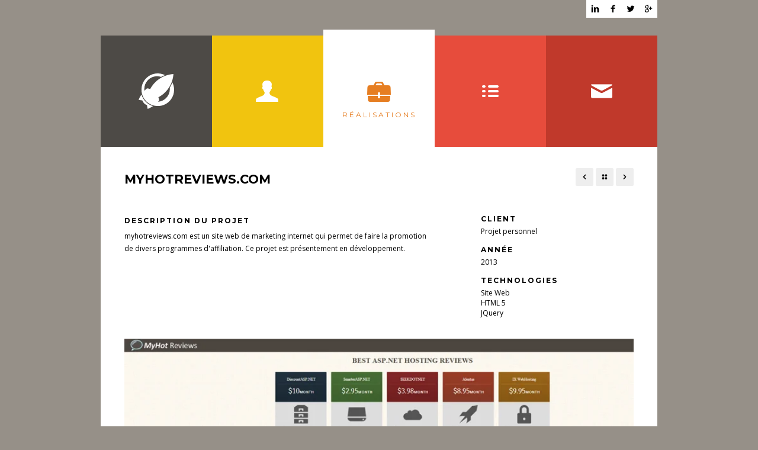

--- FILE ---
content_type: text/html
request_url: https://sidtechnologies.com/myhotreviews.html
body_size: 1694
content:
<!doctype html>
<html lang="en">
<head>
    <meta charset="UTF-8">
    <meta name="viewport" content="width=device-width, initial-scale=1.0">
    <title>Eric Dugal | Programmeur-Analyste</title>
    <link rel="shortcut icon" href="favicon.ico">

    <!-- Add your CSS files here -->
    <link rel="stylesheet" href="css/normalize.min.css">
    <link rel="stylesheet" href="css/style.css">
    <link rel="stylesheet" href="css/nivo/default.css">
    <link rel="stylesheet" href="css/themes/red.css">

    <!-- Add your Fonts here -->
    <link href='http://fonts.googleapis.com/css?family=Montserrat:400,700' rel='stylesheet' type='text/css'>
    <link href='http://fonts.googleapis.com/css?family=Open+Sans:400,700' rel='stylesheet' type='text/css'>

</head>
<body>

    <div class="container">

        <div class="logo"><img src="img/logo.svg" alt="Logo"></div>

        <div class="social">
            <a href="http://www.linkedin.com/profile/view?id=11933231" class="icon-linkedin" title="LinkedIn"></a>
            <a href="https://www.facebook.com/eric.dugal" class="icon-facebook" title="Facebook"></a>
            <a href="https://twitter.com/ericdugal" class="icon-twitter" title="Twitter"></a>
            <a href="https://plus.google.com/107214028491170649191/posts" class="icon-googleplus" title="Googleplus"></a>
        </div>
        <!-- Social Icons End -->

        <header>
            <nav id="nav">
                <ul class="nav">
                    <li><img src="img/logo.svg" alt="My Logo"></li>
                    <li><a href="index.html" class="icon-user"><span>Profil</span></a></li>
                    <li class="active"><a href="work.html" class="icon-briefcase"><span>Réalisations</span></a></li>
                    <li><a href="resume.html" class="icon-list"><span>Curriculum Vitae</span></a></li>
                    <li><a href="contact.html" class="icon-mail"><span>Contact</span></a></li>
                </ul>
            </nav>
        </header>
        <!-- Header End -->

        <section class="content">
            <article class="s-project">
                <h2>myhotreviews.com</h2>
                <div class="project-nav">
                    <a href="dugaltriathlon.html" class="icon-arrow-left-5" title="Projet précédent"></a>
                    <a href="work.html" class="icon-layout" title="Tous les projets"></a>
                    <a href="ochplanner.html" class="icon-arrow-right-5" title="Projet suivant"></a>
                </div>

                <div class="details">

                    <div>
                        <h4>Description du projet</h4>
                        <p>myhotreviews.com est un site web de marketing internet qui permet de faire la promotion de divers programmes d'affiliation. Ce projet est présentement en développement.</p>
                    </div>

                    <ul>
                        <li>
                            <h4>Client</h4>
                            <p>Projet personnel</p>
                        </li>
                        <li>
                            <h4>Année</h4>
                            <p>2013</p>
                        </li>
                        <li>
                            <h4>Technologies</h4>
                            <p>Site Web</p>
                            <p>HTML 5</p>
                            <p>JQuery</p>
                        </li>
                    </ul>
                </div>

                <div class="slider-wrapper theme-default clearfix">
                    <div class="slider NivoSLider">
                        <img src="img/work/myhotreviews/myhotreviews-01.png" data-thumb="img/work/myhotreviews/myhotreviews-01.png" alt="" />
                    </div>
                </div>
                <!-- Slider End -->

            </article>

        </section>
        <!-- Content End -->

    </div>
    <!-- Container End -->
    <!-- Add your scripts here -->
    <script src="js/jquery-1.10.2.min.js"></script>
    <script src="js/plugins.js"></script>
    <script src="js/jquery.mixitup.js"></script>
    <script src="js/jquery.swipebox.js"></script>
    <script type="text/javascript" src="js/jquery.nivo.slider.js"></script>

    <script>
        var navigation = responsiveNav("#nav", {
            animate: true,        // Boolean: Use CSS3 transitions, true or false
            transition: 400,      // Integer: Speed of the transition, in milliseconds
            label: "",            // String: Label for the navigation toggle
            insert: "before",     // String: Insert the toggle before or after the navigation
            customToggle: "",     // Selector: Specify the ID of a custom toggle
            openPos: "relative",  // String: Position of the opened nav, relative or static
            jsClass: "js",        // String: 'JS enabled' class which is added to <html> el
            init: function () { },   // Function: Init callback
            open: function () { },   // Function: Open callback
            close: function () { }   // Function: Close callback
        });

        // Mixitup Filter Gallery
        $(function () {
            $('.work-grid').mixitup();
        });

        // Swipebox Gallery
        $(function ($) {
            $(".swipebox").swipebox();
        });

        // Nivo Slider
        $(window).load(function () {
            $('.slider').nivoSlider({
                effect: 'boxRandom',
                slices: 15,
                boxCols: 8,
                boxRows: 4,
                animSpeed: 500,
                pauseTime: 3000,
                controlNav: true
            });
        });
    </script>

    <script type="text/javascript">

        var _gaq = _gaq || [];
        _gaq.push(['_setAccount', 'UA-46726488-1']);
        _gaq.push(['_trackPageview']);

        (function () {
            var ga = document.createElement('script'); ga.type = 'text/javascript'; ga.async = true;
            ga.src = ('https:' == document.location.protocol ? 'https://ssl' : 'http://www') + '.google-analytics.com/ga.js';
            var s = document.getElementsByTagName('script')[0]; s.parentNode.insertBefore(ga, s);
        })();

    </script>
</body>
</html>

--- FILE ---
content_type: text/css
request_url: https://sidtechnologies.com/css/style.css
body_size: 4951
content:
/* ----------------------------------------

Theme Name: Milano | Interactive Responsive HTML5 Template
Theme URL: http://www.rocketthemes.net/milano
Description: Milano | Interactive Responsive HTML5 Template
Author: rocketthemes
Author URL: http://www.rocketthemes.net
Version: 1.0

/* ---------------------------------------- */

@import url("font.css");

/* ---------------------------------------- */
/* ----- Helper Classes ----- */
/* ---------------------------------------- */

*,
*:after,
*:before {
    -webkit-box-sizing: border-box;
    -moz-box-sizing: border-box;
    box-sizing: border-box;
    padding: 0;
    margin: 0;
}

.clearfix:before,
.clearfix:after {
    content: " ";
    display: table;
}

.clearfix:after {
    clear: both;
}

/* ---------------------------------------- */
/* ----- Main Style ----- */
/* ---------------------------------------- */

html {
    font-size: 0.625rem;
    height: 101%;
}

body {
    font-family: 'Open Sans', Calibri, sans-serif;
    background: #333;
    font-size: 14px;
    font-size: 1.4rem;
    font-weight: 400;
    padding-bottom: 60px;
}

a {
    text-decoration: none;
}

a:focus {
    outline: 0;
}

h1, h2, h3, h4, h5, h6 {
    font-family: 'Montserrat';
}

::selection {
    background: #2ecc71;
    color: white;   
}

::-moz-selection {
    background: #2ecc71;
    color: white;
}

ul {
    margin: 0;
    padding: 0;
    list-style: none;
}

.container {
    position: relative;
    width: 96%;
    max-width: 940px;
    margin: 0 auto;
    margin-top: 60px;
}

/* ---------------------------------------- */
/* ----- Navigation ----- */
/* ---------------------------------------- */

.logo {
    display: none;
}

.nav {
    font-size: 0;
    background: black;
}

.nav li {
    display: inline-block;
    vertical-align: top;
    width: 20%;
    text-align: center;
}

.nav li:first-child {
    font-size: 12px;
    font-weight: bold;
    text-transform: uppercase;
    letter-spacing: 2px;
    color: white;
}

.nav li:first-child img {
    padding-top: 64px;
}

.nav a {
    font-family: 'entypo';
    display: block;
    color: white;
    padding: 74px 0;
    font-size: 4rem;
    -webkit-transition: all 275ms cubic-bezier(.68,.17,.62,1.24);
       -moz-transition: all 275ms cubic-bezier(.68,.17,.62,1.24);
        -ms-transition: all 275ms cubic-bezier(.68,.17,.62,1.24);
         -o-transition: all 275ms cubic-bezier(.68,.17,.62,1.24);
            transition: all 275ms cubic-bezier(.68,.17,.62,1.24);
}

.nav span {
    font-family: 'Montserrat';
    font-size: 1.2rem;
    text-transform: uppercase;
    letter-spacing: 3px;
    padding-top: 20px;
    margin-bottom: -20px;
    display: none;
    line-height: 0;
}

.nav a:hover span, .active span {
    display: block;
}

.nav a:hover, .active a {
    background: white !important;
    color: #16a085 !important;
    padding-top: 84px;
    margin-top: -10px;
}

.active a:hover {
    cursor: default;
}

.js #nav {
    position: relative;
}

.js #nav.closed {
    max-height: none;
}

#nav-toggle {
    display: none;
}


/* ---------------------------------------- */
/* ----- Content ----- */
/* ---------------------------------------- */

.content {
    background: #fff;
    padding: 40px;
}

.content h2 {
    text-transform: uppercase;
    padding: 0;
    line-height: 1;
    margin: 40px 0;
}

.content h2:first-child {
    margin-top: 0;
}

/* ---------------------------------------- */
/* ----- Profile ----- */
/* ---------------------------------------- */

.profile {
    width: 100%;
    margin-bottom: 10px;
    display: inline-block;
}

.p-image {
    max-height: 376px;
    margin: -40px -40px 40px;
    overflow: hidden;
}

.p-image img {
    width: 100%;
}

.p-details h2{
    margin-bottom: 0;
}

.p-details h4 {
    margin: 5px 0 15px;
}

.p-details p {
    font-size: 1.4rem;
    line-height: 1.5;
}

.p-details p:last-of-type {
    margin-bottom: 40px;
}

.p-details a {
    padding: 14px 18px;
    background: black;
    color: white;
    border-radius: 4px;
    margin-right: 10px;
    -webkit-transition: all 275ms ease-in-out;
       -moz-transition: all 275ms ease-in-out;
        -ms-transition: all 275ms ease-in-out;
         -o-transition: all 275ms ease-in-out;
            transition: all 275ms ease-in-out;
}

/* ---------------------------------------- */
/* ----- 404 Error Page ----- */
/* ---------------------------------------- */

.error {
    font-family: 'Montserrat';
    text-align: center;
}

.error span {
    display: block;
    width: 100%;
    text-transform: uppercase;
}

.error span:nth-child(1), .error span:nth-child(3) {
    font-size: 18px;
    line-height: 36px;
}

.error span:nth-child(2) {
    font-size: 120px;
    font-weight: bold;
    line-height: 100px;
}

/* ---------------------------------------- */
/* ----- Resume ----- */
/* ---------------------------------------- */

.career {
    width: 65%;
    margin-right: 4%;
    display: inline-block;
    vertical-align: top;
}

.ro-timeline {
    position: relative;
}

/* ---- Time ----- */
.ro-timeline > li .ro-time {
    position: absolute;
    display: block;
    margin-top: 16px;
}

.ro-timeline > li .ro-time span {
    display: block;
    text-align: left;
    font-size: 1.2rem;
    font-weight: 700;
    line-height: 1.5;
    color: black;
}

/* ---- Line ----- */
.ro-timeline:before {
    content: '';
    position: absolute;
    top: 0;
    bottom: 0;
    width: 5px;
    background: #eee;
    left: 19%;
    margin-left: -8px;
}

/* ---- Icon ----- */
.ro-timeline > li .ro-icon {
    position: relative;
    width: 40px;
    height: 40px;
    font-family: 'entypo';
    font-size: 1.8rem;
    line-height: 40px;
    color: black;
    -webkit-font-smoothing: antialiased;
    speak: none;
    float: left;
    background: white;
    border-radius: 50%;
    box-shadow: 0 0 0 5px #eee;
    text-align: center;
    left: 19%;
    margin: 5px 0 0 -25px;
}

/* ---- Text ----- */
.ro-timeline > li .ro-label {
    margin: 0 0 18px 25%;
    background: #f6f6f6;
    color: black;
    padding: 15px 15px 5px;
    font-size: 1.2rem;
    line-height: 1.8;
    position: relative;
    border-radius: 4px;
}

.ro-timeline > li:nth-child(odd) .ro-label {
    background: #f2f2f2;
}

.ro-timeline > li .ro-label h3 {
    margin: 0;
    margin-top: -8px;
    padding: 0 0 5px 0;
    line-height: 24px;
    border-bottom: 1px solid rgba(0, 0, 0, 0.1);
}

.ro-timeline > li .ro-label span {
    float: right;
    font-weight: 400;
    font-size: 1.2rem;
    line-height: 27px;
    color: #777;
}

/* ---- Arrow ----- */
.ro-timeline > li .ro-label:after {
    right: 100%;
    border: solid transparent;
    content: " ";
    height: 0;
    width: 0;
    position: absolute;
    pointer-events: none;
    border-right-color: #f6f6f6;
    border-width: 10px;
    top: 14px;
}

.ro-timeline > li:nth-child(odd) .ro-label:after {
    border-right-color: #f2f2f2;
}


/* ---------------------------------------- */
/* ----- Skills ----- */
/* ---------------------------------------- */

.sidebar {
    width: 30%;
    display: inline-block;
    vertical-align: top;
}

.sidebar h3 {
    padding-bottom: 10px;
    border-bottom: 1px solid #2ecc71;
}

.sidebar h3 span {
    margin-right: 5px;
}

.sidebar ul {
    margin-bottom: 40px;
}

.skills li {
    width: 100%;
    background: #fafafa;
    border-radius: 4px;
    display: inline-block;
    margin-bottom: 5px;
    color: #fff;
    line-height: 30px;
    font-size: 1.2rem;
}

.skills li:last-child {
    margin-bottom: 0;
}

.skills span {
    padding-left: 3%;
    border-radius: 4px;
    display: block;
    background: #2ecc71;
    -webkit-transition: all 275ms cubic-bezier(.68,.17,.62,1.24);
       -moz-transition: all 275ms cubic-bezier(.68,.17,.62,1.24);
        -ms-transition: all 275ms cubic-bezier(.68,.17,.62,1.24);
         -o-transition: all 275ms cubic-bezier(.68,.17,.62,1.24);
            transition: all 275ms cubic-bezier(.68,.17,.62,1.24);
}

.skills li:nth-child(even) span {
    background: #27ae60;
}

.skills span:hover {
    background: #000 !important;
    cursor: not-allowed;
}

.ratings li {
    margin-bottom: 10px;
    height: 20px;
}

.ratings h5 {
    display: inline-block;
    vertical-align: top;
    width: 45%;
    height: 20px;
    line-height: 20px;
    padding: 0;
    margin: 0;
}

.rating {
    display: inline-block;
    vertical-align: top;
    font-size: 0;
    width: 50%;
    height: 20px;
}

.rating span {
    display: inline-block;
    width: 12px;
    height: 12px;
    border-radius: 12px;
    margin: 4px 4px 0 0;
    background: #f6f6f6;
}

.rt-spanbg {
    background: #2ecc71 !important;
}

/* ---------------------------------------- */
/* ----- Social Icons ----- */
/* ---------------------------------------- */

.social {
    position: absolute;
    right: 0;
    margin-top: -60px;
    font-size: 0;
}

.social a {
    display: inline-block;
    width: 30px;
    height: 30px;
    line-height: 30px;
    text-align: center;
    background: white;
    font-size: 1.4rem;
    color: black;
    -webkit-transition: all 275ms cubic-bezier(.68,.17,.62,1.24), height 275ms ease-in;
       -moz-transition: all 275ms cubic-bezier(.68,.17,.62,1.24), height 275ms ease-in;
        -ms-transition: all 275ms cubic-bezier(.68,.17,.62,1.24), height 275ms ease-in;
         -o-transition: all 275ms cubic-bezier(.68,.17,.62,1.24), height 275ms ease-in;
            transition: all 275ms cubic-bezier(.68,.17,.62,1.24), height 275ms ease-in;
}

.social a:hover {
    background: #2ecc71;
    color: white;
    height: 35px;
}

/* ---------------------------------------- */
/* ----- Work ----- */
/* ---------------------------------------- */

.work-grid {
    font-size: 0;
    margin: 0 -40px -40px;
}

.work-grid li {
    display: inline-block;
    width: 25%;
    height: 145px;
    overflow: hidden;
}

.work-grid figure, .work-grid img {
    max-width: 100%;
}

.work-grid a {
    display: block;
    height: 145px;
    overflow: hidden;
}

.client {
    line-height: 3.5rem; 
    vertical-align: middle; 
    color: #e74c3c; 
    font-size: 2.5rem;
}

.client-label {
    font-size: 1.8rem;
    padding-left: 5px;
    color: #191818;
    font-weight: bold;
    vertical-align:top;
    line-height:3rem;
}

.work-grid img, .work-grid div {
    -webkit-transition: all 275ms ease-in;
       -moz-transition: all 275ms ease-in;
        -ms-transition: all 275ms ease-in;
         -o-transition: all 275ms ease-in;
            transition: all 275ms ease-in;
}

.work-grid a:hover img, .work-grid div {
    -webkit-transform: scale(5);
       -moz-transform: scale(5);
        -ms-transform: scale(5);
         -o-transform: scale(5);
            transform: scale(5);
}

.work-grid a {
    position: relative;
    overflow: hidden;
}

.work-grid div {
    position: absolute;
    width: 100%;
    height: 100%;
    top: 0;
    left: 0;
    opacity: 0;
    text-align: center;
    overflow: hidden;
}

.work-grid a:hover div {
    background: rgba(0, 0, 0, 0.5);
    opacity: 1;
    -webkit-transform: scale(1);
       -moz-transform: scale(1);
        -ms-transform: scale(1);
         -o-transform: scale(1);
            transform: scale(1);
}

.work-grid div span {
    padding: 14px;
    border-radius: 50px;
    background: black;
    color: white;
    font-size: 2.1rem;
    line-height: 145px;
}

/* ----- Filter ----- */

.work-grid .mix{
    opacity: 0;
    display: none;
}

.fail {
    background: #f2f2f2;
    text-align: center;
    margin: 0 auto;
    margin: 0 -40px -40px;
    padding: 80px 0;
}

.fail:after {
    content: 'Custom fail message. Please try another category.';
    font-size: 1.4rem;
    color: #f22;
}

.gridfilter {
    width: 100%;
    padding-bottom: 20px; 
}

.gridfilter li {
    display: inline-block;
    padding: 8px 16px;
    background: #f2f2f2;
    margin-right: 4px;
    margin-bottom: 8px;
    cursor: pointer;
    border-radius: 2px;
    font-size: 1.3rem;
    font-weight: 300;
    -webkit-transition: all 275ms ease-in-out;
       -moz-transition: all 275ms ease-in-out;
        -ms-transition: all 275ms ease-in-out;
         -o-transition: all 275ms ease-in-out;
            transition: all 275ms ease-in-out;
}

.gridfilter li:hover {
    color: white !important;
    background: black;
}

.activefilter {
    background: #2ecc71 !important;
    color: white;
}

/* ----- Swipebox ----- */

.swipebox {
  overflow: hidden !important;
}

#swipebox-overlay img {
  border: none !important;
}

#swipebox-overlay {
  width: 100%;
  height: 100%;
  position: fixed;
  top: 0;
  left: 0;
  z-index: 99999 !important;
  overflow: hidden;
  -webkit-user-select: none;
  -moz-user-select: none;
  user-select: none;
}

#swipebox-slider {
  height: 100%;
  left: 0;
  top: 0;
  width: 100%;
  white-space: nowrap;
  position: absolute;
  display: none;
}

#swipebox-slider .slide {
  background: url("../img/work/loader.gif") no-repeat center center;
  height: 100%;
  width: 100%;
  line-height: 1px;
  text-align: center;
  display: inline-block;
}

#swipebox-slider .slide:before {
  content: "";
  display: inline-block;
  height: 50%;
  width: 1px;
  margin-right: -1px;
}

#swipebox-slider .slide img {
  display: inline-block;
  max-height: 100%;
  max-width: 100%;
  margin: 0;
  padding: 0;
  width: auto;
  height: auto;
  vertical-align: middle;
}

#swipebox-action, #swipebox-caption {
  position: absolute;
  left: 0;
  z-index: 999;
  height: 50px;
  width: 100%;
}

#swipebox-action {
  bottom: -50px;
}
#swipebox-action.visible-bars {
  bottom: 0;
}

#swipebox-action.force-visible-bars {
  bottom: 0 !important;
}

#swipebox-caption {
  top: -50px;
  text-align: center;
}
#swipebox-caption.visible-bars {
  top: 0;
}

#swipebox-caption.force-visible-bars {
  top: 0 !important;
}

#swipebox-action #swipebox-prev, 
#swipebox-action #swipebox-next,
#swipebox-action #swipebox-close {
  background-image: url("../img/work/icons.png");
  background-repeat: no-repeat;
  border: none !important;
  text-decoration: none !important;
  cursor: pointer;
  position: absolute;
  width: 50px;
  height: 50px;
  top: 0;
}

#swipebox-action #swipebox-close {
  background-position: 15px 12px;
  left: 40px;
}

#swipebox-action #swipebox-prev {
  background-position: -32px 13px;
  right: 100px;
}

#swipebox-action #swipebox-next {
  background-position: -78px 13px;
  right: 40px;
}

#swipebox-action #swipebox-prev.disabled,
#swipebox-action #swipebox-next.disabled {
  filter: progid:DXImageTransform.Microsoft.Alpha(Opacity=30);
  opacity: 0.3;
}

#swipebox-slider.rightSpring {
  -moz-animation: rightSpring 0.3s;
  -webkit-animation: rightSpring 0.3s;
}

#swipebox-slider.leftSpring {
  -moz-animation: leftSpring 0.3s;
  -webkit-animation: leftSpring 0.3s;
}

@-moz-keyframes rightSpring {
  0% {
    margin-left: 0px;
  }
  50% {
    margin-left: -30px;
  }
  100% {
    margin-left: 0px;
  }
}

@-moz-keyframes leftSpring {
  0% {
    margin-left: 0px;
  }
  50% {
    margin-left: 30px;
  }
  100% {
    margin-left: 0px;
  }
}

@-webkit-keyframes rightSpring {
  0% {
    margin-left: 0px;
  }
  50% {
    margin-left: -30px;
  }
  100% {
    margin-left: 0px;
  }
}

@-webkit-keyframes leftSpring {
  0% {
    margin-left: 0px;
  }
  50% {
    margin-left: 30px;
  }
  100% {
    margin-left: 0px;
  }
}

#swipebox-overlay {
  background: black;
}

#swipebox-action, #swipebox-caption {
  background-color: black;
  filter: progid:DXImageTransform.Microsoft.Alpha(Opacity=90);
  opacity: 0.9;
}

#swipebox-caption {
  color: white !important;
  font-size: 1.4rem;
  line-height: 43px;
}


/* ---------------------------------------- */
/* ----- Projects ----- */
/* ---------------------------------------- */

.projects {
    font-size: 0;
}

.projects li {
    display: inline-block;
    vertical-align: top;
    width: 30%;
    margin-right: 5%;
    margin-bottom: 25px;
}

.projects li:nth-child(3n) {
    margin-right: 0;
}

.projects figure, .projects img {
    max-width: 100%;
}

.projects a {
    display: block;
    height: 145px;
    overflow: hidden;
}

.projects img, .projects div {
    -webkit-transition: all 275ms ease-in;
       -moz-transition: all 275ms ease-in;
        -ms-transition: all 275ms ease-in;
         -o-transition: all 275ms ease-in;
            transition: all 275ms ease-in;
}

.projects a:hover img, .projects div {
    -webkit-transform: scale(5);
       -moz-transform: scale(5);
        -ms-transform: scale(5);
         -o-transform: scale(5);
            transform: scale(5);
}

.projects a {
    position: relative;
    overflow: hidden;
}

.projects div {
    position: absolute;
    width: 100%;
    height: 100%;
    top: 0;
    left: 0;
    opacity: 0;
    text-align: center;
    overflow: hidden;
}

.projects a:hover div {
    background: rgba(0, 0, 0, 0.5);
    opacity: 1;
    -webkit-transform: scale(1);
       -moz-transform: scale(1);
        -ms-transform: scale(1);
         -o-transform: scale(1);
            transform: scale(1);
}

.projects div span {
    padding: 14px;
    border-radius: 50px;
    background: black;
    color: white;
    font-size: 2.1rem;
    line-height: 145px;
}

.projects figcaption h4 {
    font-size: 2rem;
    padding: 15px 0 0 0;
    margin: 0 0 5px 0;
    line-height: 1.5;
}

.projects figcaption p {
    font-size: 1.2rem;
}


/* ---------------------------------------- */
/* ----- Single Project ----- */
/* ---------------------------------------- */

.s-project h2 {
    display: inline-block;
    vertical-align: top;
    line-height: 1.4;
}

.project-nav {
    float: right;
    margin-top: -4px;
}

.project-nav span {
    margin-right: 10px;
}

.project-nav a {
    -webkit-box-sizing: border-box;
       -moz-box-sizing: border-box;
            box-sizing: border-box;
    font-size: 1.4rem;
    padding: 8px;
    text-align: center;
    line-height: 30px;
    background: #eee;
    color: black;
    border-radius: 2px;
    -webkit-transition: all 275ms ease-in-out;
       -moz-transition: all 275ms ease-in-out;
        -ms-transition: all 275ms ease-in-out;
         -o-transition: all 275ms ease-in-out;
            transition: all 275ms ease-in-out;
}

.project-nav a:hover {
    background: black;
    color: white;
}

.details {
    margin-bottom: 25px;
    font-size: 0;
}

.details div {
    display: inline-block;
    vertical-align: top;
    width: 60%;
    margin-right: 10%;
    font-size: 1.2rem;
    line-height: 1.8;}

.details ul {
    display: inline-block;
    vertical-align: top;
    width: 30%;
}

.details li {
    display: inline-block;
    vertical-align: top;
    width: 100%;
    margin-bottom: 10px;
    font-size: 1.2rem;
}

.details li:last-child {
    margin-right: 0;
}

.details h4 {
    margin: 5px 0;
    padding: 0;
    text-transform: uppercase;
    letter-spacing: 2px;
}

.details p {
    margin: 0;
    padding: 0;
}

/* ---------------------------------------- */
/* ----- Nivo Slider ----- */
/* ---------------------------------------- */

.nivoSlider {
    position: relative;
    width: 100%;
    height: auto;
    overflow: hidden;
}

.nivoSlider img {
    position: absolute;
    top: 0px;
    left: 0px;
    max-width: none;
}

.nivo-main-image {
    display: block !important;
    position: relative !important; 
    width: 100% !important;
}


/* If an image is wrapped in a link */
.nivoSlider a.nivo-imageLink {
    position: absolute;
    top: 0px;
    left: 0px;
    width: 100%;
    height: 100%;
    border: 0;
    padding: 0;
    margin: 0;
    z-index: 6;
    display: none;
    background: white; 
    filter: alpha(opacity=0); 
    opacity: 0;
}

/* The slices and boxes in the Slider */
.nivo-slice {
    display: block;
    position: absolute;
    z-index: 5;
    height: 100%;
    top: 0;
}

.nivo-box {
    display: block;
    position: absolute;
    z-index: 5;
    overflow: hidden;
}

.nivo-box img { display: block; }


/* Caption styles */
.nivo-caption {
    position: absolute;
    left: 0;
    bottom: 0;
    background: #000;
    color: #fff;
    width: 100%;
    z-index: 8;
    padding: 18px 12px;
    opacity: 0.8;
    overflow: hidden;
    display: none;
    -moz-opacity:  0.8;
    filter: alpha(opacity=8);
    -webkit-box-sizing:  border-box;
    -moz-box-sizing:  border-box;
    box-sizing:  border-box;
}

.nivo-caption p {
    padding: 5px;
    margin: 0;
}

.nivo-caption a {
    display: inline !important;
}

.nivo-html-caption {
    display: none;
}

/* Direction nav styles (e.g. Next & Prev) */
.nivo-directionNav a {
    position: absolute;
    top: 45%;
    z-index: 9;
    cursor: pointer;
}

.nivo-prevNav {
    left: 0;
}

.nivo-nextNav {
    right: 0;
}

.nivo-controlNav a {
    cursor: pointer;
}

.nivo-controlNav a.active {
    font-weight: bold;
}

/* ---------------------------------------- */
/* ----- Gallery ----- */
/* ---------------------------------------- */

.ro-gallery {
    font-size: 0;
}

.ro-gallery li {
    display: inline-block;
    vertical-align: top;
    width: 24%;
    margin: 0 1% 1% 0;
}

.ro-gallery li:last-child {
    margin-right: 0;
}

.ro-gallery img {
    width: 100%;
    -webkit-transition: all 275ms ease-in-out;
       -moz-transition: all 275ms ease-in-out;
        -ms-transition: all 275ms ease-in-out;
         -o-transition: all 275ms ease-in-out;
            transition: all 275ms ease-in-out;
}

.ro-gallery img:hover {
    opacity: 0.6;
}


/* ---------------------------------------- */
/* ----- Contact ----- */
/* ---------------------------------------- */

.contact {
    width: 60%;
    margin-right: 9%;
    display: inline-block;
    vertical-align: top;
}

#map {
    margin: -40px -40px 40px;
    height: 376px;
    background: #eee;
}

.contact input:focus, .contact textarea:focus {
    outline: none;
}

.contact label {
    display: inline-block;
    margin-bottom: 5px;
}

.contact form input[type="text"], 
.contact form input[type="email"], 
.contact form textarea {
    -webkit-box-sizing: border-box;
       -moz-box-sizing: border-box;
            box-sizing: border-box;
    width: 100%;
    height: 40px;
    padding: 5px 10px;
    font-size: 14px;
    color: #999;
    letter-spacing: 1px;
    background-color: #fff;
    border: 2px solid #eee;
    box-shadow: none;
    margin-bottom: 25px;
    transition: all 0.3s;
    -moz-transition: all 0.3s;
    -webkit-transition: all 0.3s;
    -o-transition: all 0.3s;
}

.contact form input[type="text"]:focus, 
.contact form input[type="email"]:focus, 
.contact form textarea:focus { 
    border: 2px solid #2ecc71;
    color: #999;
}

.contact form input[type="text"]:required:valid, 
.contact form input[type="email"]:required:valid, 
.contact form textarea:required:valid { 
    border: 2px solid #2ecc71;
    color: #2ecc71;
    background: url('../img/valid-icon.svg') no-repeat;
    background-position: 98%;
} 

.contact form input[type="text"]:required:invalid, 
.contact form input[type="email"]:required:invalid, 
.contact form textarea:required:invalid {
    background: url('../img/invalid-icon.svg') no-repeat;
    background-position: 98%;
}

.contact form textarea:required:valid, 
.contact form textarea:required:invalid { 
    background-position: 98% 8px;
} 

.contact form textarea {
    font-family: 'Open Sans';
    font-weight: normal;
    resize: vertical;
    height: 100px;
} 

.contact form label {
    color: black;
    font-size: 14px;
    font-weight: normal;
    letter-spacing: 1px;
} 

.budgetrange {
    margin-bottom: 25px;
}

.contact form input[type="radio"] {
    display: none !important;
}

.contact form .radio {
    -webkit-box-sizing: border-box;
       -moz-box-sizing: border-box;
            box-sizing: border-box;
    font-size: 11px;
    height: 36px;
    line-height: 20px;
    background: #eee;
    padding: 8px 12px;
    margin: 10px 10px 0 0;
    border-radius: 2px;
    cursor: pointer;
    -webkit-transition: all .4s ease-in-out;
           -moz-transition: all .4s ease-in-out;
            -ms-transition: all .4s ease-in-out;
             -o-transition: all .4s ease-in-out;
                transition: all .4s ease-in-out;
}

.contact form .radio:hover {
    background: #000;
    color: white;
}

.contact form input[type="radio"]:checked + label {
    background: #2ecc71;
    color: white;
}

input::-webkit-input-placeholder, textarea::-webkit-input-placeholder { 
    color: #909090;
} 

input:-moz-placeholder, textarea:-moz-placeholder { 
    color: #909090;
} 

input::-moz-placeholder, textarea::-moz-placeholder { 
    color: #909090;
} 

input:-ms-input-placeholder, textarea:-ms-input-placeholder { 
    color: #909090;
} 

.contact form .required { 
    color: #2ecc71;
    margin-left: 4px;
}

.contact form input[type="submit"] {
    width: 90px;
    background-color: black;
    height: 40px;
    text-transform: uppercase;
    letter-spacing: 2px;
    font-size: 12px;
    color: #fff;
    border: none;
    border-radius: 4px;
    box-shadow: none;
    transition: all 0.4s ease-in-out;
    -moz-transition: all 0.4s ease-in-out;
    -webkit-transition: all 0.4s ease-in-out;
    -o-transition: all 0.4s ease-in-out;
} 

.contact form input[type="submit"]:hover { 
    cursor: pointer;
}

.contactform {
    margin-bottom: 40px;
}

.sidebar .c-data p {
    font-size: 1.6rem;
    line-height: 1.8;
}

.c-email {
    padding: 8px 14px;
    font-size: 1rem;
    border-radius: 4px;
    background: black;
    color: white;
    -webkit-transition: all 275ms ease-in-out;
       -moz-transition: all 275ms ease-in-out;
        -ms-transition: all 275ms ease-in-out;
         -o-transition: all 275ms ease-in-out;
            transition: all 275ms ease-in-out;
}

.c-email:hover {
    background: #777;
}

.success-msg {
    -webkit-box-sizing: border-box;
       -moz-box-sizing: border-box;
            box-sizing: border-box;
    width: 100%;
    text-align: center;
    padding: 20px;
    color: white;
    font-size: 1.6rem;
    line-height: 1.5;
    background: #2ecc71;
    border-radius: 4px;
    margin-top:10px;
}

.success-msg span {
    display: inline-block;
    width: 100%;
    color: white;
    font-size: 3rem;
    margin-bottom: 12px;
}

/* ---------------------------------------- */
/* ----- Media Queries ----- */
/* ---------------------------------------- */

@media screen and (max-width: 1023px) {

    * {
        -webkit-transform: none !important;
           -moz-transform: none !important;
            -ms-transform: none !important;
             -o-transform: none !important;
                transform: none !important;
    }

    .settings, .badge {
        display: none;
    }

    .career, .contact, .s-project, .contact .radio, .sidebar {
        width: 100%;
        margin-right: 0;
    }

    .ratings h5 {
        width: 30%;
    }

    .rating {
        width: 65%;
    }

    .ro-timeline > li .ro-time span {
        font-size: 1.6rem;
    }

}

@media screen and (max-width: 767px) {

    .logo {
        display: block;
        position: absolute;
        top: -70px;
        left: 0;
        width: 100%;
        text-align: center;
        z-index: -1;
    }

    .container {
        margin-top: 120px;
    }

    .social {
        margin-top: -120px;
    }

    .nav li {
        width: 100%;
        height: 40px;
    }

    .nav li:first-child {
        height: auto;
        padding: 30px 0;
        font-size: 2.4rem;
        display: none;
    }

    .nav li:first-child img {
        padding: 0;
    }

    .nav a {
        font-size: 0;
        padding: 0;
        margin: 0;
        background: #16a085 !important;
    }

    .nav span {
        line-height: 40px;
        padding-top: 0;
        margin-bottom: 0;
        display: block;
    }

    .nav a:hover span, .active span {
        display: block;
    }

    .nav a:hover, .active a {
        padding: 0;
        margin: 0;
        background: white !important;
        color: black !important;
    }

    .active a:hover {
        cursor: default;
    }

    .js #nav {
        clip: rect(0 0 0 0);
        max-height: 0;
        position: absolute;
        display: block;
        overflow: hidden;
    }

    #nav.opened {
        max-height: 9999px;
    }

    #nav-toggle {
        -webkit-touch-callout: none;
        -webkit-user-select: none;
        -moz-user-select: none;
        -ms-user-select: none;
        user-select: none;
        display: block;
        width: 44px;
        height: 40px;
        text-indent: -9999px;
        overflow: hidden;
        background: black url("../img/hamburger.gif") no-repeat 50% 50%;
    }

    #nav,
    #nav * {
        -moz-box-sizing: border-box;
        -webkit-box-sizing: border-box;
        box-sizing: border-box;
    }

    #nav.opened, #nav.closed {
        width: 100%;
        display: inline-block;
    }

    .projects li {
        width: 47.5%;
    }

    .projects li:nth-child(3n) {
        margin-right: 5%;
    }

    .projects li:nth-child(2n) {
        margin-right: 0;
    }

    .work-grid li {
        width: 50%;
    }

    .ratings h5 {
        width: 40%;
    }

    .rating {
        width: 55%;
    }

    .s-project h2, .project-nav {
        display: inline-block;
        vertical-align: top;
        width: 100%;
        margin-bottom: 15px;
    }

    .ro-timeline:before {
        display: none;
    }

    .ro-timeline > li .ro-time {
        width: 100%;
        position: relative;
        padding-bottom: 15px;
    }

    .ro-timeline > li .ro-time span {
        font-size: 2rem;
        font-weight: 400;
        text-align: left;
    }

    .ro-timeline > li .ro-label {
        margin: 0 0 40px 0;
    }

    .ro-timeline > li .ro-label h3, .ro-timeline > li .ro-label span {
        display: inline-block;
        width: 100%;
        vertical-align: top;
    }

    .ro-timeline > li .ro-label:after {
        right: auto;
        left: 20px;
        border-right-color: transparent;
        border-bottom-color: #f6f6f6;
        top: -20px;
    }

    .ro-timeline > li:nth-child(odd) .ro-label:after {
        border-right-color: transparent;
        border-bottom-color: #f2f2f2;
    }

    .ro-timeline > li .ro-icon {
        position: relative;
        float: right;
        left: auto;
        margin: -55px 5px 0 0;
    }

}

@media screen and (max-width: 479px) {

    .projects li {
        width: 100%;
        margin-right: 0;
    }

    .work-grid li {
        width: 100%;
    }

}

@media screen and (-webkit-min-device-pixel-ratio: 1.3), screen and (min--moz-device-pixel-ratio: 1.3), screen and (-o-min-device-pixel-ratio: 2 / 1), screen and (min-device-pixel-ratio: 1.3), screen and (min-resolution: 192dpi), screen and (min-resolution: 2dppx) {
    #nav-toggle {
    background-image: url("../img/hamburger-retina.gif");
    -webkit-background-size: 100px 100px;
    -moz-background-size: 100px 100px;
    -o-background-size: 100px 100px;
    background-size: 100px 100px;
    }
}


--- FILE ---
content_type: text/css
request_url: https://sidtechnologies.com/css/nivo/default.css
body_size: 485
content:
/*
Skin Name: Nivo Slider Default Theme
Skin URI: http://nivo.dev7studios.com
Description: The default skin for the Nivo Slider.
Version: 1.3
Author: Gilbert Pellegrom
Author URI: http://dev7studios.com
Supports Thumbs: true
*/

.theme-default .nivoSlider {
	position: relative;
	background: #fff url('loading.gif') no-repeat 50% 50%;
    margin-bottom: 10px;
    box-shadow: none;
}

.theme-default .nivoSlider img {
	position: absolute;
	top: 0px;
	left: 0px;
	display: none;
}

.theme-default .nivoSlider a {
	border: 0;
	display: block;
}


.theme-default .nivo-controlNav {
	text-align: center;
	padding: 8px 0;
}

.theme-default .nivo-controlNav a {
    -webkit-box-sizing:  border-box;
    -moz-box-sizing:  border-box;
    box-sizing:  border-box;
    display: inline-block;
	width: 16px;
	height: 16px;
	background: black;
	border-radius: 22px;
	border: 2px solid black;
	box-shadow: inset 0 0 0 4px white;
	text-indent: -9999px;
	margin: 0 3px;
	-webkit-transition: all 400ms ease-in-out;
	   -moz-transition: all 400ms ease-in-out;
	    -ms-transition: all 400ms ease-in-out;
	     -o-transition: all 400ms ease-in-out;
	        transition: all 400ms ease-in-out;
}

.theme-default .nivo-controlNav a.active {
	background: black;
	box-shadow: inset 0 0 0 2px white, 0 0 0 2px black;
}

.theme-default .nivo-directionNav a {
	display: block;
	width: 30px;
	height: 30px;
	background: url('arrows.png') no-repeat;
	text-indent: -9999px;
	border: 0;
	opacity: 0;
	-webkit-transition: all 200ms ease-in-out;
    -moz-transition: all 200ms ease-in-out;
    -o-transition: all 200ms ease-in-out;
    transition: all 200ms ease-in-out;
}

.theme-default:hover .nivo-directionNav a { opacity: 0.8; }

.theme-default a.nivo-nextNav {
	background-position: -30px 0;
	right: 15px;
}

.theme-default a.nivo-prevNav {
	left: 15px;
}

.theme-default .nivo-caption a {
    color: #fff;
    border-bottom: 1px dotted #fff;
}

.theme-default .nivo-caption a:hover {
    color: #fff;
}


.theme-default .nivo-controlNav.nivo-thumbs-enabled {
	width: 100%;
}

.theme-default .nivo-controlNav.nivo-thumbs-enabled a {
	width: auto;
	height: auto;
	background: none;
	margin-bottom: 5px;
}

.theme-default .nivo-controlNav.nivo-thumbs-enabled img {
	display: block;
	width: 120px;
	height: auto;
}

--- FILE ---
content_type: text/css
request_url: https://sidtechnologies.com/css/themes/red.css
body_size: 627
content:
/* ---------------------------------------- */
/* ----- Red Style----- */
/* ---------------------------------------- */

body {
    background: #969088;
}

::selection {
    background: #e74c3c;
    color: white;   
}

::-moz-selection {
    background: #e74c3c;
    color: white;
}

/* ---------------------------------------- */
/* ----- Navigation ----- */
/* ---------------------------------------- */

.nav {
    background: #4d4a46;
}

.nav a {
    color: white !important;
}

.nav li:nth-child(2) a {
    background: #f1c40f;
}

.nav li:nth-child(2) a:hover, .nav li:nth-child(2).active a {
    color: #f1c40f !important;
}

.nav li:nth-child(3) a {
    background: #e67e22;
}

.nav li:nth-child(3) a:hover, .nav li:nth-child(3).active a {
    color: #e67e22 !important;
}

.nav li:nth-child(4) a {
    background: #e74c3c;
}

.nav li:nth-child(4) a:hover, .nav li:nth-child(4).active a {
    color: #e74c3c !important;
}

.nav li:nth-child(5) a {
    background: #c0392b;
}

.nav li:nth-child(5) a:hover, .nav li:nth-child(5).active a {
    color: #c0392b !important;
}

/* ---------------------------------------- */
/* ----- Resume ----- */
/* ---------------------------------------- */

/* ----- Icon Color ----- */
.ro-timeline > li .ro-icon {
    color: #e74c3c;
}

/* ---------------------------------------- */
/* ----- Skills ----- */
/* ---------------------------------------- */

.sidebar h3 {
    padding-bottom: 10px;
    border-bottom: 1px solid #e74c3c;
}

.skills span {
    background: #e74c3c;
}

.skills li:nth-child(even) span {
    background: #c0392b;
}

.skills span:hover {
    background: #4d4a46 !important;
}

.rt-spanbg {
    background: #e74c3c !important;
}

/* ---------------------------------------- */
/* ----- Profile ----- */
/* ---------------------------------------- */

.p-details a:hover {
    background: #e74c3c;
    color: white;
}

/* ---------------------------------------- */
/* ----- Social Icons ----- */
/* ---------------------------------------- */

.social a:hover {
    background: #e74c3c;
    color: white;
    height: 35px;
}

/* ---------------------------------------- */
/* ----- Work ----- */
/* ---------------------------------------- */

/* ----- Filter ----- */

.gridfilter li:hover {
    color: white !important;
    background: #4d4a46;
}

.activefilter {
    background: #e74c3c !important;
    color: white;
}

/* ---------------------------------------- */
/* ----- Single Project ----- */
/* ---------------------------------------- */

.project-nav a:hover {
    background: #4d4a46;
    color: white;
}


/* ---------------------------------------- */
/* ----- Nivo Slider ----- */
/* ---------------------------------------- */

/* ----- Control Navigation ----- */

.theme-default .nivo-controlNav a {
  background: #4d4a46;
  border: 2px solid #4d4a46;
  box-shadow: inset 0 0 0 4px white;
}

.theme-default .nivo-controlNav a:hover {
  background: #e74c3c;
  border: 2px solid #e74c3c;
  box-shadow: inset 0 0 0 3px white;
}

.theme-default .nivo-controlNav a.active {
  background: #e74c3c;
  border: 2px solid #e74c3c;
  box-shadow: inset 0 0 0 2px white;
}


/* ---------------------------------------- */
/* ----- Contact ----- */
/* ---------------------------------------- */

.contact form input[type="text"]:focus, 
.contact form input[type="email"]:focus, 
.contact form textarea:focus { 
    border: 2px solid #969088;
    color: #999;
}

.contact form input[type="text"]:required:valid, 
.contact form input[type="email"]:required:valid, 
.contact form textarea:required:valid { 
    border: 2px solid #969088;
    color: #969088;
} 

.contact form .radio:hover {
    background: #4d4a46;
    color: white;
}

.contact form input[type="radio"]:checked + label {
    background: #969088;
}

.contact form .required { 
    color: #969088;
}

.contact form input[type="submit"]:hover { 
    color: #fff;
    background: #e74c3c;
    cursor: pointer;
}

/* ---------------------------------------- */
/* ----- Media Queries ----- */
/* ---------------------------------------- */

@media screen and (max-width: 767px) {

    .nav a {
        background: #e74c3c !important;
    }

    .nav li:nth-child(2) a:hover, .nav li:nth-child(2).active a,
    .nav li:nth-child(3) a:hover, .nav li:nth-child(3).active a,
    .nav li:nth-child(4) a:hover, .nav li:nth-child(4).active a,
    .nav li:nth-child(5) a:hover, .nav li:nth-child(5).active a {
        color: #e74c3c !important;
        background: white !important;
    }

    #nav-toggle {
        background: #e74c3c url("../../img/hamburger.gif") no-repeat 50% 50%;
    }
}

--- FILE ---
content_type: text/css
request_url: https://sidtechnologies.com/css/font.css
body_size: 2987
content:
@font-face {
	font-family: 'entypo';
	src:url('../fonts/entypo.eot');
	src:url('../fonts/entypo.eot?#iefix') format('embedded-opentype'),
		url('../fonts/entypo.woff') format('woff'),
		url('../fonts/entypo.ttf') format('truetype'),
		url('../fonts/entypo.svg#entypo') format('svg');
	font-weight: normal;
	font-style: normal;
}

/* Use the following CSS code if you want to use data attributes for inserting your icons */
[data-icon]:before {
	font-family: 'entypo';
	content: attr(data-icon);
	speak: none;
	font-weight: normal;
	font-variant: normal;
	text-transform: none;
	line-height: 1;
	-webkit-font-smoothing: antialiased;
}

/* Use the following CSS code if you want to have a class per icon */
/*
Instead of a list of all class selectors,
you can use the generic selector below, but it's slower:
[class*="icon-"] {
*/
.icon-phone, .icon-mobile, .icon-mouse, .icon-directions, .icon-mail, .icon-paperplane, .icon-pencil, .icon-feather, .icon-paperclip, .icon-drawer, .icon-reply, .icon-reply-all, .icon-forward, .icon-user, .icon-users, .icon-user-add, .icon-vcard, .icon-export, .icon-location, .icon-map, .icon-compass, .icon-location-2, .icon-target, .icon-share, .icon-sharable, .icon-heart, .icon-heart-2, .icon-star, .icon-star-2, .icon-thumbs-up, .icon-thumbs-down, .icon-chat, .icon-comment, .icon-quote, .icon-house, .icon-popup, .icon-search, .icon-flashlight, .icon-printer, .icon-bell, .icon-link, .icon-flag, .icon-cog, .icon-tools, .icon-trophy, .icon-tag, .icon-camera, .icon-megaphone, .icon-moon, .icon-palette, .icon-leaf, .icon-music, .icon-music-2, .icon-new, .icon-graduation, .icon-book, .icon-newspaper, .icon-bag, .icon-airplane, .icon-lifebuoy, .icon-eye, .icon-clock, .icon-microphone, .icon-calendar, .icon-bolt, .icon-thunder, .icon-droplet, .icon-cd, .icon-briefcase, .icon-air, .icon-hourglass, .icon-gauge, .icon-language, .icon-network, .icon-key, .icon-battery, .icon-bucket, .icon-magnet, .icon-drive, .icon-cup, .icon-rocket, .icon-brush, .icon-suitcase, .icon-cone, .icon-earth, .icon-keyboard, .icon-browser, .icon-publish, .icon-progress-3, .icon-progress-2, .icon-brogress-1, .icon-progress-0, .icon-sun, .icon-sun-2, .icon-adjust, .icon-code, .icon-screen, .icon-infinity, .icon-light-bulb, .icon-credit-card, .icon-database, .icon-voicemail, .icon-clipboard, .icon-cart, .icon-box, .icon-ticket, .icon-rss, .icon-signal, .icon-thermometer, .icon-droplets, .icon-untitled, .icon-statistics, .icon-pie, .icon-bars, .icon-graph, .icon-lock, .icon-lock-open, .icon-logout, .icon-login, .icon-checkmark, .icon-cross, .icon-minus, .icon-plus, .icon-cross-2, .icon-minus-2, .icon-plus-2, .icon-cross-3, .icon-minus-3, .icon-plus-3, .icon-erase, .icon-blocked, .icon-info, .icon-info-2, .icon-question, .icon-help, .icon-warning, .icon-cycle, .icon-cw, .icon-ccw, .icon-shuffle, .icon-arrow, .icon-arrow-2, .icon-retweet, .icon-loop, .icon-history, .icon-back, .icon-switch, .icon-list, .icon-add-to-list, .icon-layout, .icon-list-2, .icon-text, .icon-text-2, .icon-document, .icon-docs, .icon-landscape, .icon-pictures, .icon-video, .icon-music-3, .icon-folder, .icon-archive, .icon-trash, .icon-upload, .icon-download, .icon-disk, .icon-install, .icon-cloud, .icon-upload-2, .icon-bookmark, .icon-bookmarks, .icon-book-2, .icon-play, .icon-pause, .icon-record, .icon-stop, .icon-next, .icon-previous, .icon-first, .icon-last, .icon-resize-enlarge, .icon-resize-shrink, .icon-volume, .icon-sound, .icon-mute, .icon-flow-cascade, .icon-flow-branch, .icon-flow-tree, .icon-flow-line, .icon-flow-parallel, .icon-arrow-left, .icon-arrow-down, .icon-arrow-up--upload, .icon-arrow-right, .icon-arrow-left-2, .icon-arrow-down-2, .icon-arrow-up, .icon-arrow-right-2, .icon-arrow-left-3, .icon-arrow-down-3, .icon-arrow-up-2, .icon-arrow-right-3, .icon-arrow-left-4, .icon-arrow-down-4, .icon-arrow-up-3, .icon-arrow-right-4, .icon-arrow-left-5, .icon-arrow-down-5, .icon-arrow-up-4, .icon-arrow-right-5, .icon-arrow-left-6, .icon-arrow-down-6, .icon-arrow-up-5, .icon-arrow-right-6, .icon-arrow-left-7, .icon-arrow-down-7, .icon-arrow-up-6, .icon-untitled-2, .icon-arrow-left-8, .icon-arrow-down-8, .icon-arrow-up-7, .icon-arrow-right-7, .icon-menu, .icon-ellipsis, .icon-dots, .icon-dot, .icon-cc, .icon-cc-by, .icon-cc-nc, .icon-cc-nc-eu, .icon-cc-nc-jp, .icon-cc-sa, .icon-cc-nd, .icon-cc-pd, .icon-cc-zero, .icon-cc-share, .icon-cc-share-2, .icon-daniel-bruce, .icon-daniel-bruce-2, .icon-github, .icon-github-2, .icon-flickr, .icon-flickr-2, .icon-vimeo, .icon-vimeo-2, .icon-twitter, .icon-twitter-2, .icon-facebook, .icon-facebook-2, .icon-facebook-3, .icon-googleplus, .icon-googleplus-2, .icon-pinterest, .icon-pinterest-2, .icon-tumblr, .icon-tumblr-2, .icon-linkedin, .icon-linkedin-2, .icon-dribbble, .icon-dribbble-2, .icon-stumbleupon, .icon-stumbleupon-2, .icon-lastfm, .icon-lastfm-2, .icon-rdio, .icon-rdio-2, .icon-spotify, .icon-spotify-2, .icon-qq, .icon-instagram, .icon-dropbox, .icon-evernote, .icon-flattr, .icon-skype, .icon-skype-2, .icon-renren, .icon-sina-weibo, .icon-paypal, .icon-picasa, .icon-soundcloud, .icon-mixi, .icon-behance, .icon-circles, .icon-vk, .icon-smashing {
	font-family: 'entypo';
	speak: none;
	font-style: normal;
	font-weight: normal;
	font-variant: normal;
	text-transform: none;
	line-height: 1;
	-webkit-font-smoothing: antialiased;
}
.icon-phone:before {
	content: "\e000";
}
.icon-mobile:before {
	content: "\e001";
}
.icon-mouse:before {
	content: "\e002";
}
.icon-directions:before {
	content: "\e003";
}
.icon-mail:before {
	content: "\e004";
}
.icon-paperplane:before {
	content: "\e005";
}
.icon-pencil:before {
	content: "\e006";
}
.icon-feather:before {
	content: "\e007";
}
.icon-paperclip:before {
	content: "\e008";
}
.icon-drawer:before {
	content: "\e009";
}
.icon-reply:before {
	content: "\e00a";
}
.icon-reply-all:before {
	content: "\e00b";
}
.icon-forward:before {
	content: "\e00c";
}
.icon-user:before {
	content: "\e00d";
}
.icon-users:before {
	content: "\e00e";
}
.icon-user-add:before {
	content: "\e00f";
}
.icon-vcard:before {
	content: "\e010";
}
.icon-export:before {
	content: "\e011";
}
.icon-location:before {
	content: "\e012";
}
.icon-map:before {
	content: "\e013";
}
.icon-compass:before {
	content: "\e014";
}
.icon-location-2:before {
	content: "\e015";
}
.icon-target:before {
	content: "\e016";
}
.icon-share:before {
	content: "\e017";
}
.icon-sharable:before {
	content: "\e018";
}
.icon-heart:before {
	content: "\e019";
}
.icon-heart-2:before {
	content: "\e01a";
}
.icon-star:before {
	content: "\e01b";
}
.icon-star-2:before {
	content: "\e01c";
}
.icon-thumbs-up:before {
	content: "\e01d";
}
.icon-thumbs-down:before {
	content: "\e01e";
}
.icon-chat:before {
	content: "\e01f";
}
.icon-comment:before {
	content: "\e020";
}
.icon-quote:before {
	content: "\e021";
}
.icon-house:before {
	content: "\e022";
}
.icon-popup:before {
	content: "\e023";
}
.icon-search:before {
	content: "\e024";
}
.icon-flashlight:before {
	content: "\e025";
}
.icon-printer:before {
	content: "\e026";
}
.icon-bell:before {
	content: "\e027";
}
.icon-link:before {
	content: "\e028";
}
.icon-flag:before {
	content: "\e029";
}
.icon-cog:before {
	content: "\e02a";
}
.icon-tools:before {
	content: "\e02b";
}
.icon-trophy:before {
	content: "\e02c";
}
.icon-tag:before {
	content: "\e02d";
}
.icon-camera:before {
	content: "\e02e";
}
.icon-megaphone:before {
	content: "\e02f";
}
.icon-moon:before {
	content: "\e030";
}
.icon-palette:before {
	content: "\e031";
}
.icon-leaf:before {
	content: "\e032";
}
.icon-music:before {
	content: "\e033";
}
.icon-music-2:before {
	content: "\e034";
}
.icon-new:before {
	content: "\e035";
}
.icon-graduation:before {
	content: "\e036";
}
.icon-book:before {
	content: "\e037";
}
.icon-newspaper:before {
	content: "\e038";
}
.icon-bag:before {
	content: "\e039";
}
.icon-airplane:before {
	content: "\e03a";
}
.icon-lifebuoy:before {
	content: "\e03b";
}
.icon-eye:before {
	content: "\e03c";
}
.icon-clock:before {
	content: "\e03d";
}
.icon-microphone:before {
	content: "\e03e";
}
.icon-calendar:before {
	content: "\e03f";
}
.icon-bolt:before {
	content: "\e040";
}
.icon-thunder:before {
	content: "\e041";
}
.icon-droplet:before {
	content: "\e042";
}
.icon-cd:before {
	content: "\e043";
}
.icon-briefcase:before {
	content: "\e044";
}
.icon-air:before {
	content: "\e045";
}
.icon-hourglass:before {
	content: "\e046";
}
.icon-gauge:before {
	content: "\e047";
}
.icon-language:before {
	content: "\e048";
}
.icon-network:before {
	content: "\e049";
}
.icon-key:before {
	content: "\e04a";
}
.icon-battery:before {
	content: "\e04b";
}
.icon-bucket:before {
	content: "\e04c";
}
.icon-magnet:before {
	content: "\e04d";
}
.icon-drive:before {
	content: "\e04e";
}
.icon-cup:before {
	content: "\e04f";
}
.icon-rocket:before {
	content: "\e050";
}
.icon-brush:before {
	content: "\e051";
}
.icon-suitcase:before {
	content: "\e052";
}
.icon-cone:before {
	content: "\e053";
}
.icon-earth:before {
	content: "\e054";
}
.icon-keyboard:before {
	content: "\e055";
}
.icon-browser:before {
	content: "\e056";
}
.icon-publish:before {
	content: "\e057";
}
.icon-progress-3:before {
	content: "\e058";
}
.icon-progress-2:before {
	content: "\e059";
}
.icon-brogress-1:before {
	content: "\e05a";
}
.icon-progress-0:before {
	content: "\e05b";
}
.icon-sun:before {
	content: "\e05c";
}
.icon-sun-2:before {
	content: "\e05d";
}
.icon-adjust:before {
	content: "\e05e";
}
.icon-code:before {
	content: "\e05f";
}
.icon-screen:before {
	content: "\e060";
}
.icon-infinity:before {
	content: "\e061";
}
.icon-light-bulb:before {
	content: "\e062";
}
.icon-credit-card:before {
	content: "\e063";
}
.icon-database:before {
	content: "\e064";
}
.icon-voicemail:before {
	content: "\e065";
}
.icon-clipboard:before {
	content: "\e066";
}
.icon-cart:before {
	content: "\e067";
}
.icon-box:before {
	content: "\e068";
}
.icon-ticket:before {
	content: "\e069";
}
.icon-rss:before {
	content: "\e06a";
}
.icon-signal:before {
	content: "\e06b";
}
.icon-thermometer:before {
	content: "\e06c";
}
.icon-droplets:before {
	content: "\e06d";
}
.icon-untitled:before {
	content: "\e06e";
}
.icon-statistics:before {
	content: "\e06f";
}
.icon-pie:before {
	content: "\e070";
}
.icon-bars:before {
	content: "\e071";
}
.icon-graph:before {
	content: "\e072";
}
.icon-lock:before {
	content: "\e073";
}
.icon-lock-open:before {
	content: "\e074";
}
.icon-logout:before {
	content: "\e075";
}
.icon-login:before {
	content: "\e076";
}
.icon-checkmark:before {
	content: "\e077";
}
.icon-cross:before {
	content: "\e078";
}
.icon-minus:before {
	content: "\e079";
}
.icon-plus:before {
	content: "\e07a";
}
.icon-cross-2:before {
	content: "\e07b";
}
.icon-minus-2:before {
	content: "\e07c";
}
.icon-plus-2:before {
	content: "\e07d";
}
.icon-cross-3:before {
	content: "\e07e";
}
.icon-minus-3:before {
	content: "\e07f";
}
.icon-plus-3:before {
	content: "\e080";
}
.icon-erase:before {
	content: "\e081";
}
.icon-blocked:before {
	content: "\e082";
}
.icon-info:before {
	content: "\e083";
}
.icon-info-2:before {
	content: "\e084";
}
.icon-question:before {
	content: "\e085";
}
.icon-help:before {
	content: "\e086";
}
.icon-warning:before {
	content: "\e087";
}
.icon-cycle:before {
	content: "\e088";
}
.icon-cw:before {
	content: "\e089";
}
.icon-ccw:before {
	content: "\e08a";
}
.icon-shuffle:before {
	content: "\e08b";
}
.icon-arrow:before {
	content: "\e08c";
}
.icon-arrow-2:before {
	content: "\e08d";
}
.icon-retweet:before {
	content: "\e08e";
}
.icon-loop:before {
	content: "\e08f";
}
.icon-history:before {
	content: "\e090";
}
.icon-back:before {
	content: "\e091";
}
.icon-switch:before {
	content: "\e092";
}
.icon-list:before {
	content: "\e093";
}
.icon-add-to-list:before {
	content: "\e094";
}
.icon-layout:before {
	content: "\e095";
}
.icon-list-2:before {
	content: "\e096";
}
.icon-text:before {
	content: "\e097";
}
.icon-text-2:before {
	content: "\e098";
}
.icon-document:before {
	content: "\e099";
}
.icon-docs:before {
	content: "\e09a";
}
.icon-landscape:before {
	content: "\e09b";
}
.icon-pictures:before {
	content: "\e09c";
}
.icon-video:before {
	content: "\e09d";
}
.icon-music-3:before {
	content: "\e09e";
}
.icon-folder:before {
	content: "\e09f";
}
.icon-archive:before {
	content: "\e0a0";
}
.icon-trash:before {
	content: "\e0a1";
}
.icon-upload:before {
	content: "\e0a2";
}
.icon-download:before {
	content: "\e0a3";
}
.icon-disk:before {
	content: "\e0a4";
}
.icon-install:before {
	content: "\e0a5";
}
.icon-cloud:before {
	content: "\e0a6";
}
.icon-upload-2:before {
	content: "\e0a7";
}
.icon-bookmark:before {
	content: "\e0a8";
}
.icon-bookmarks:before {
	content: "\e0a9";
}
.icon-book-2:before {
	content: "\e0aa";
}
.icon-play:before {
	content: "\e0ab";
}
.icon-pause:before {
	content: "\e0ac";
}
.icon-record:before {
	content: "\e0ad";
}
.icon-stop:before {
	content: "\e0ae";
}
.icon-next:before {
	content: "\e0af";
}
.icon-previous:before {
	content: "\e0b0";
}
.icon-first:before {
	content: "\e0b1";
}
.icon-last:before {
	content: "\e0b2";
}
.icon-resize-enlarge:before {
	content: "\e0b3";
}
.icon-resize-shrink:before {
	content: "\e0b4";
}
.icon-volume:before {
	content: "\e0b5";
}
.icon-sound:before {
	content: "\e0b6";
}
.icon-mute:before {
	content: "\e0b7";
}
.icon-flow-cascade:before {
	content: "\e0b8";
}
.icon-flow-branch:before {
	content: "\e0b9";
}
.icon-flow-tree:before {
	content: "\e0ba";
}
.icon-flow-line:before {
	content: "\e0bb";
}
.icon-flow-parallel:before {
	content: "\e0bc";
}
.icon-arrow-left:before {
	content: "\e0bd";
}
.icon-arrow-down:before {
	content: "\e0be";
}
.icon-arrow-up--upload:before {
	content: "\e0bf";
}
.icon-arrow-right:before {
	content: "\e0c0";
}
.icon-arrow-left-2:before {
	content: "\e0c1";
}
.icon-arrow-down-2:before {
	content: "\e0c2";
}
.icon-arrow-up:before {
	content: "\e0c3";
}
.icon-arrow-right-2:before {
	content: "\e0c4";
}
.icon-arrow-left-3:before {
	content: "\e0c5";
}
.icon-arrow-down-3:before {
	content: "\e0c6";
}
.icon-arrow-up-2:before {
	content: "\e0c7";
}
.icon-arrow-right-3:before {
	content: "\e0c8";
}
.icon-arrow-left-4:before {
	content: "\e0c9";
}
.icon-arrow-down-4:before {
	content: "\e0ca";
}
.icon-arrow-up-3:before {
	content: "\e0cb";
}
.icon-arrow-right-4:before {
	content: "\e0cc";
}
.icon-arrow-left-5:before {
	content: "\e0cd";
}
.icon-arrow-down-5:before {
	content: "\e0ce";
}
.icon-arrow-up-4:before {
	content: "\e0cf";
}
.icon-arrow-right-5:before {
	content: "\e0d0";
}
.icon-arrow-left-6:before {
	content: "\e0d1";
}
.icon-arrow-down-6:before {
	content: "\e0d2";
}
.icon-arrow-up-5:before {
	content: "\e0d3";
}
.icon-arrow-right-6:before {
	content: "\e0d4";
}
.icon-arrow-left-7:before {
	content: "\e0d5";
}
.icon-arrow-down-7:before {
	content: "\e0d6";
}
.icon-arrow-up-6:before {
	content: "\e0d7";
}
.icon-untitled-2:before {
	content: "\e0d8";
}
.icon-arrow-left-8:before {
	content: "\e0d9";
}
.icon-arrow-down-8:before {
	content: "\e0da";
}
.icon-arrow-up-7:before {
	content: "\e0db";
}
.icon-arrow-right-7:before {
	content: "\e0dc";
}
.icon-menu:before {
	content: "\e0dd";
}
.icon-ellipsis:before {
	content: "\e0de";
}
.icon-dots:before {
	content: "\e0df";
}
.icon-dot:before {
	content: "\e0e0";
}
.icon-cc:before {
	content: "\e0e1";
}
.icon-cc-by:before {
	content: "\e0e2";
}
.icon-cc-nc:before {
	content: "\e0e3";
}
.icon-cc-nc-eu:before {
	content: "\e0e4";
}
.icon-cc-nc-jp:before {
	content: "\e0e5";
}
.icon-cc-sa:before {
	content: "\e0e6";
}
.icon-cc-nd:before {
	content: "\e0e7";
}
.icon-cc-pd:before {
	content: "\e0e8";
}
.icon-cc-zero:before {
	content: "\e0e9";
}
.icon-cc-share:before {
	content: "\e0ea";
}
.icon-cc-share-2:before {
	content: "\e0eb";
}
.icon-daniel-bruce:before {
	content: "\e0ec";
}
.icon-daniel-bruce-2:before {
	content: "\e0ed";
}
.icon-github:before {
	content: "\e0ee";
}
.icon-github-2:before {
	content: "\e0ef";
}
.icon-flickr:before {
	content: "\e0f0";
}
.icon-flickr-2:before {
	content: "\e0f1";
}
.icon-vimeo:before {
	content: "\e0f2";
}
.icon-vimeo-2:before {
	content: "\e0f3";
}
.icon-twitter:before {
	content: "\e0f4";
}
.icon-twitter-2:before {
	content: "\e0f5";
}
.icon-facebook:before {
	content: "\e0f6";
}
.icon-facebook-2:before {
	content: "\e0f7";
}
.icon-facebook-3:before {
	content: "\e0f8";
}
.icon-googleplus:before {
	content: "\e0f9";
}
.icon-googleplus-2:before {
	content: "\e0fa";
}
.icon-pinterest:before {
	content: "\e0fb";
}
.icon-pinterest-2:before {
	content: "\e0fc";
}
.icon-tumblr:before {
	content: "\e0fd";
}
.icon-tumblr-2:before {
	content: "\e0fe";
}
.icon-linkedin:before {
	content: "\e0ff";
}
.icon-linkedin-2:before {
	content: "\e100";
}
.icon-dribbble:before {
	content: "\e101";
}
.icon-dribbble-2:before {
	content: "\e102";
}
.icon-stumbleupon:before {
	content: "\e103";
}
.icon-stumbleupon-2:before {
	content: "\e104";
}
.icon-lastfm:before {
	content: "\e105";
}
.icon-lastfm-2:before {
	content: "\e106";
}
.icon-rdio:before {
	content: "\e107";
}
.icon-rdio-2:before {
	content: "\e108";
}
.icon-spotify:before {
	content: "\e109";
}
.icon-spotify-2:before {
	content: "\e10a";
}
.icon-qq:before {
	content: "\e10b";
}
.icon-instagram:before {
	content: "\e10c";
}
.icon-dropbox:before {
	content: "\e10d";
}
.icon-evernote:before {
	content: "\e10e";
}
.icon-flattr:before {
	content: "\e10f";
}
.icon-skype:before {
	content: "\e110";
}
.icon-skype-2:before {
	content: "\e111";
}
.icon-renren:before {
	content: "\e112";
}
.icon-sina-weibo:before {
	content: "\e113";
}
.icon-paypal:before {
	content: "\e114";
}
.icon-picasa:before {
	content: "\e115";
}
.icon-soundcloud:before {
	content: "\e116";
}
.icon-mixi:before {
	content: "\e117";
}
.icon-behance:before {
	content: "\e118";
}
.icon-circles:before {
	content: "\e119";
}
.icon-vk:before {
	content: "\e11a";
}
.icon-smashing:before {
	content: "\e11b";
}


--- FILE ---
content_type: image/svg+xml
request_url: https://sidtechnologies.com/img/logo.svg
body_size: 1021
content:
<?xml version="1.0" encoding="utf-8"?>
<!-- Generator: Adobe Illustrator 16.0.0, SVG Export Plug-In . SVG Version: 6.00 Build 0)  -->
<!DOCTYPE svg PUBLIC "-//W3C//DTD SVG 1.1//EN" "http://www.w3.org/Graphics/SVG/1.1/DTD/svg11.dtd">
<svg version="1.1" id="Ebene_1" xmlns="http://www.w3.org/2000/svg" xmlns:xlink="http://www.w3.org/1999/xlink" x="0px" y="0px"
	 width="60px" height="60px" viewBox="0 0 60 60" enable-background="new 0 0 60 60" xml:space="preserve">
<g>
	<path fill="#FFFFFF" d="M4.833,35.577C2.885,38.436,1.261,41.45,0,44.581c1.864,0.437,3.748,0.757,5.644,0.969
		c0.221,0.024,0.442,0.058,0.664,0.079c0.633,1.802,1.655,3.498,3.1,4.94c1.417,1.416,3.08,2.429,4.848,3.066
		c0.025,0.26,0.063,0.52,0.093,0.78c0.219,1.874,0.537,3.74,0.975,5.585c0.024-0.011,0.05-0.019,0.074-0.03
		c3.131-1.258,6.146-2.883,9.006-4.828c-4.664-1.35-8.913-3.83-12.325-7.241C8.665,44.487,6.182,40.241,4.833,35.577z"/>
	<path fill="#FFFFFF" d="M57.037,15.153c-0.13,0.374-0.258,0.75-0.405,1.118c-0.894,2.216-1.963,4.395-3.179,6.471l-0.772,1.316
		c0.667,6.263-1.368,12.756-6.17,17.557c-3.81,3.808-8.688,5.878-13.669,6.246c0.691-0.756,1.364-1.522,2-2.308
		c-0.251-1.797-0.693-3.566-1.353-5.278c2.702-1.433,5.296-3.14,7.738-5.126c0.913-0.738,1.794-1.53,2.662-2.348
		c0.349-0.329,0.703-0.65,1.043-0.99c2.964-2.965,5.459-6.222,7.484-9.676c1.197-2.042,2.232-4.152,3.102-6.313
		c0.281-0.697,0.508-1.408,0.757-2.115c1.421-4.081,2.303-8.308,2.588-12.574c0.006-0.037,0.006-0.074,0.01-0.11
		c-4.321,0.28-8.602,1.173-12.732,2.617c-0.668,0.232-1.341,0.443-2,0.707c-1.543,0.618-3.06,1.325-4.546,2.11
		c-4.145,2.187-8.035,5.015-11.523,8.501c-0.313,0.313-0.608,0.637-0.91,0.957c-0.913,0.964-1.784,1.951-2.602,2.968
		c-1.925,2.394-3.591,4.93-4.986,7.569c-1.673-0.631-3.397-1.06-5.146-1.304c-1.325,1.07-2.61,2.214-3.841,3.444
		c-0.242,0.244-0.472,0.498-0.707,0.745c-0.899-6.473,1.114-13.27,6.09-18.246c5.989-5.983,14.608-7.71,22.124-5.199l0.94-0.496
		c1.541-0.814,3.108-1.541,4.66-2.162c0.324-0.13,0.655-0.24,0.984-0.354C34.361-2.239,21.524-0.545,12.927,8.048
		C5.811,15.162,3.423,25.192,5.711,34.29c1.173,4.675,3.559,9.107,7.216,12.765c3.657,3.653,8.091,6.037,12.765,7.211
		c9.104,2.286,19.139-0.099,26.257-7.214C60.592,38.414,62.257,25.494,57.037,15.153z"/>
</g>
</svg>


--- FILE ---
content_type: application/x-javascript
request_url: https://sidtechnologies.com/js/plugins.js
body_size: 3908
content:
/* ---------------------------------------- */
/* ----- Loading Effect ----- */
/* ---------------------------------------- */

$(document).ready(function() {

	var content = $('.content');
	var selectContent = $('.content *');

	content.hide();
	selectContent.hide();
	selectContent.fadeIn(400);
	content.slideDown(600);

	$('.nav, .projects, .project-nav, .p-details').on('click', 'a', function(e) {
		e.preventDefault();
		var link = $(this).attr('href');

		if ($(this).closest('li').hasClass('active')) {
			die();
		}

		selectContent.fadeOut(400);
		content.slideUp(600);
		$('.active').removeClass('active');
		$("a[href*='" + link + "']").closest('li').addClass('active');

		setTimeout(function(){
			window.location = link;
		}, 600);
	});
});


/* ---------------------------------------- */
/* ----- Skills ----- */
/* ---------------------------------------- */

$(function() {
	var skillLength = $('.skills').find('li').length;
	for (var i = 0; i <= skillLength; i++) {
		var skillSpan = $('.skills').find('li:nth-child(' + i + ')').find('span');
		var spanWidth = skillSpan.data('skill');
		skillSpan.css({'width': spanWidth - 3 + '%'});
	}
	$('.skills').find('span').each(function() {
		$(this).append(' | ' + $(this).data("skill") + '%');
	});
});

$(function() {
	var ratingLength = $('.ratings').find('li').length;

	for (var i = 1; i <= ratingLength; i++) {
		var ratingSpan = $('.ratings').find('li:nth-child(' + i + ')');
		var ratingRange = ratingSpan.find('.rating').data('rating');
		for (var a = 1; a <= ratingRange; a++) {
			ratingSpan.find('span:nth-child(' + a + ')').addClass('rt-spanbg');
		}
	}
});


/* ---------------------------------------- */
/* ----- Form Submit ----- */
/* ---------------------------------------- */

$(function() {
    $('.contactform').on('submit', function(e) {
        $.post('send.php', $(this).serialize(), function (data) {
            $('.contactform').append(data);
        }).error(function() {
            alert('Error.');
        });
        e.preventDefault();
    });
});

/* ---------------------------------------- */
/* ----- iOs Oriantationchange Fix
/* ----- Script by @scottjehl, rebound by @wilto.
/* ----- MIT / GPLv2 License.
/* ---------------------------------------- */

(function(w){

	// This fix addresses an iOS bug, so return early if the UA claims it's something else.
	var ua = navigator.userAgent;
	if( !( /iPhone|iPad|iPod/.test( navigator.platform ) && /OS [1-5]_[0-9_]* like Mac OS X/i.test(ua) && ua.indexOf( "AppleWebKit" ) > -1 ) ){
		return;
	}

    var doc = w.document;

    if( !doc.querySelector ){ return; }

    var meta = doc.querySelector( "meta[name=viewport]" ),
        initialContent = meta && meta.getAttribute( "content" ),
        disabledZoom = initialContent + ",maximum-scale=1",
        enabledZoom = initialContent + ",maximum-scale=10",
        enabled = true,
		x, y, z, aig;

    if( !meta ){ return; }

    function restoreZoom(){
        meta.setAttribute( "content", enabledZoom );
        enabled = true;
    }

    function disableZoom(){
        meta.setAttribute( "content", disabledZoom );
        enabled = false;
    }

    function checkTilt( e ){
		aig = e.accelerationIncludingGravity;
		x = Math.abs( aig.x );
		y = Math.abs( aig.y );
		z = Math.abs( aig.z );

		// If portrait orientation and in one of the danger zones
        if( (!w.orientation || w.orientation === 180) && ( x > 7 || ( ( z > 6 && y < 8 || z < 8 && y > 6 ) && x > 5 ) ) ){
			if( enabled ){
				disableZoom();
			}
        }
		else if( !enabled ){
			restoreZoom();
        }
    }

	w.addEventListener( "orientationchange", restoreZoom, false );
	w.addEventListener( "devicemotion", checkTilt, false );

})( this );

/* ---------------------------------------- */
/* ----- Responsive Navigation ----- */
/* ---------------------------------------- */

/*! responsive-nav.js v1.0.14
 * https://github.com/viljamis/responsive-nav.js
 * http://responsive-nav.com
 *
 * Copyright (c) 2013 @viljamis
 * Available under the MIT license
 */

/* jshint strict:false, forin:false, noarg:true, noempty:true, eqeqeq:true,
boss:true, bitwise:true, browser:true, devel:true, indent:2 */
/* exported responsiveNav */

var responsiveNav = (function (window, document) {

  var computed = !!window.getComputedStyle;

  // getComputedStyle polyfill
  if (!window.getComputedStyle) {
    window.getComputedStyle = function(el) {
      this.el = el;
      this.getPropertyValue = function(prop) {
        var re = /(\-([a-z]){1})/g;
        if (prop === "float") {
          prop = "styleFloat";
        }
        if (re.test(prop)) {
          prop = prop.replace(re, function () {
            return arguments[2].toUpperCase();
          });
        }
        return el.currentStyle[prop] ? el.currentStyle[prop] : null;
      };
      return this;
    };
  }

  var nav,
    opts,
    navToggle,
    docEl = document.documentElement,
    head = document.getElementsByTagName("head")[0],
    styleElement = document.createElement("style"),
    navOpen = false,

    // fn arg can be an object or a function, thanks to handleEvent
    // read more at: http://www.thecssninja.com/javascript/handleevent
    addEvent = function (el, evt, fn, bubble) {
      if ("addEventListener" in el) {
        // BBOS6 doesn't support handleEvent, catch and polyfill
        try {
          el.addEventListener(evt, fn, bubble);
        } catch (e) {
          if (typeof fn === "object" && fn.handleEvent) {
            el.addEventListener(evt, function (e) {
              // Bind fn as this and set first arg as event object
              fn.handleEvent.call(fn, e);
            }, bubble);
          } else {
            throw e;
          }
        }
      } else if ("attachEvent" in el) {
        // check if the callback is an object and contains handleEvent
        if (typeof fn === "object" && fn.handleEvent) {
          el.attachEvent("on" + evt, function () {
            // Bind fn as this
            fn.handleEvent.call(fn);
          });
        } else {
          el.attachEvent("on" + evt, fn);
        }
      }
    },

    removeEvent = function (el, evt, fn, bubble) {
      if ("removeEventListener" in el) {
        try {
          el.removeEventListener(evt, fn, bubble);
        } catch (e) {
          if (typeof fn === "object" && fn.handleEvent) {
            el.removeEventListener(evt, function (e) {
              fn.handleEvent.call(fn, e);
            }, bubble);
          } else {
            throw e;
          }
        }
      } else if ("detachEvent" in el) {
        if (typeof fn === "object" && fn.handleEvent) {
          el.detachEvent("on" + evt, function () {
            fn.handleEvent.call(fn);
          });
        } else {
          el.detachEvent("on" + evt, fn);
        }
      }
    },

    getFirstChild = function (e) {
      var firstChild = e.firstChild;
      // skip TextNodes
      while (firstChild !== null && firstChild.nodeType !== 1) {
        firstChild = firstChild.nextSibling;
      }
      return firstChild;
    },

    setAttributes = function (el, attrs) {
      for (var key in attrs) {
        el.setAttribute(key, attrs[key]);
      }
    },

    addClass = function (el, cls) {
      el.className += " " + cls;
      el.className = el.className.replace(/(^\s*)|(\s*$)/g,"");
    },

    removeClass = function (el, cls) {
      var reg = new RegExp("(\\s|^)" + cls + "(\\s|$)");
      el.className = el.className.replace(reg, " ").replace(/(^\s*)|(\s*$)/g,"");
    },

    ResponsiveNav = function (el, options) {
      var i;

      // Default options
      this.options = {
        animate: true,        // Boolean: Use CSS3 transitions, true or false
        transition: 400,      // Integer: Speed of the transition, in milliseconds
        label: "Menu",        // String: Label for the navigation toggle
        insert: "after",      // String: Insert the toggle before or after the navigation
        customToggle: "",     // Selector: Specify the ID of a custom toggle
        openPos: "relative",  // String: Position of the opened nav, relative or static
        jsClass: "js",        // String: 'JS enabled' class which is added to <html> el
        init: function(){},   // Function: Init callback
        open: function(){},   // Function: Open callback
        close: function(){}   // Function: Close callback
      };

      // User defined options
      for (i in options) {
        this.options[i] = options[i];
      }

      // Adds "js" class for <html>
      addClass(docEl, this.options.jsClass);

      // Wrapper
      this.wrapperEl = el.replace("#", "");
      if (document.getElementById(this.wrapperEl)) {
        this.wrapper = document.getElementById(this.wrapperEl);
      } else {
        // If el doesn't exists, stop here.
        throw new Error("The nav element you are trying to select doesn't exist");
      }

      // Inner wrapper
      this.wrapper.inner = getFirstChild(this.wrapper);

      // For minification
      opts = this.options;
      nav = this.wrapper;

      // Init
      this._init(this);
    };

  ResponsiveNav.prototype = {
    // Public methods
    destroy: function () {
      this._removeStyles();
      removeClass(nav, "closed");
      removeClass(nav, "opened");
      nav.removeAttribute("style");
      nav.removeAttribute("aria-hidden");
      nav = null;
      _instance = null;

      removeEvent(window, "load", this, false);
      removeEvent(window, "resize", this, false);
      removeEvent(navToggle, "mousedown", this, false);
      removeEvent(navToggle, "touchstart", this, false);
      removeEvent(navToggle, "touchend", this, false);
      removeEvent(navToggle, "keyup", this, false);
      removeEvent(navToggle, "click", this, false);

      if (!opts.customToggle) {
        navToggle.parentNode.removeChild(navToggle);
      } else {
        navToggle.removeAttribute("aria-hidden");
      }
    },

    toggle: function () {
      if (!navOpen) {
        removeClass(nav, "closed");
        addClass(nav, "opened");
        nav.style.position = opts.openPos;
        setAttributes(nav, {"aria-hidden": "false"});

        navOpen = true;
        opts.open();
      } else {
        removeClass(nav, "opened");
        addClass(nav, "closed");
        setAttributes(nav, {"aria-hidden": "true"});

        if (opts.animate) {
          setTimeout(function () {
            nav.style.position = "absolute";
          }, opts.transition + 10);
        } else {
          nav.style.position = "absolute";
        }

        navOpen = false;
        opts.close();
      }
    },

    handleEvent: function (e) {
      var evt = e || window.event;

      switch (evt.type) {
      case "mousedown":
        this._onmousedown(evt);
        break;
      case "touchstart":
        this._ontouchstart(evt);
        break;
      case "touchend":
        this._ontouchend(evt);
        break;
      case "keyup":
        this._onkeyup(evt);
        break;
      case "click":
        this._onclick(evt);
        break;
      case "load":
        this._transitions(evt);
        this._resize(evt);
        break;
      case "resize":
        this._resize(evt);
        break;
      }
    },

    // Private methods
    _init: function () {
      addClass(nav, "closed");
      this._createToggle();

      addEvent(window, "load", this, false);
      addEvent(window, "resize", this, false);
      addEvent(navToggle, "mousedown", this, false);
      addEvent(navToggle, "touchstart", this, false);
      addEvent(navToggle, "touchend", this, false);
      addEvent(navToggle, "keyup", this, false);
      addEvent(navToggle, "click", this, false);
    },

    _createStyles: function () {
      if (!styleElement.parentNode) {
        head.appendChild(styleElement);
      }
    },

    _removeStyles: function () {
      if (styleElement.parentNode) {
        styleElement.parentNode.removeChild(styleElement);
      }
    },

    _createToggle: function () {
      if (!opts.customToggle) {
        var toggle = document.createElement("a");
        toggle.innerHTML = opts.label;
        setAttributes(toggle, {
          "href": "#",
          "id": "nav-toggle"
        });

        if (opts.insert === "after") {
          nav.parentNode.insertBefore(toggle, nav.nextSibling);
        } else {
          nav.parentNode.insertBefore(toggle, nav);
        }

        navToggle = document.getElementById("nav-toggle");
      } else {
        var toggleEl = opts.customToggle.replace("#", "");

        if (document.getElementById(toggleEl)) {
          navToggle = document.getElementById(toggleEl);
        } else {
          throw new Error("The custom nav toggle you are trying to select doesn't exist");
        }
      }
    },

    _preventDefault: function(e) {
      if (e.preventDefault) {
        e.preventDefault();
        e.stopPropagation();
      } else {
        e.returnValue = false;
      }
    },

    _onmousedown: function (e) {
      var evt = e || window.event;
      // If the user isn't right clicking:
      if (!(evt.which === 3 || evt.button === 2)) {
        this._preventDefault(e);
        this.toggle(e);
      }
    },

    _ontouchstart: function (e) {
      // Touchstart event fires before
      // the mousedown and can wipe it
      navToggle.onmousedown = null;
      this._preventDefault(e);
      this.toggle(e);
    },

    _ontouchend: function () {
      // Prevents ghost click from happening on some Android browsers
      var that = this;
      nav.addEventListener("click", that._preventDefault, true);
      setTimeout(function () {
        nav.removeEventListener("click", that._preventDefault, true);
      }, opts.transition);
    },

    _onkeyup: function (e) {
      var evt = e || window.event;
      if (evt.keyCode === 13) {
        this.toggle(e);
      }
    },

    _onclick: function (e) {
      // For older browsers (looking at IE)
      this._preventDefault(e);
    },

    _transitions: function () {
      if (opts.animate) {
        var objStyle = nav.style,
          transition = "max-height " + opts.transition + "ms";

        objStyle.WebkitTransition = transition;
        objStyle.MozTransition = transition;
        objStyle.OTransition = transition;
        objStyle.transition = transition;
      }
    },

    _calcHeight: function () {
      var savedHeight = nav.inner.offsetHeight,
        innerStyles = "#" + this.wrapperEl + ".opened{max-height:" + savedHeight + "px}";

      // Hide from old IE
      if (computed) {
        styleElement.innerHTML = innerStyles;
        innerStyles = "";
      }
    },

    _resize: function () {
      if (window.getComputedStyle(navToggle, null).getPropertyValue("display") !== "none") {
        setAttributes(navToggle, {"aria-hidden": "false"});

        // If the navigation is hidden
        if (nav.className.match(/(^|\s)closed(\s|$)/)) {
          setAttributes(nav, {"aria-hidden": "true"});
          nav.style.position = "absolute";
        }

        this._createStyles();
        this._calcHeight();
      } else {
        setAttributes(navToggle, {"aria-hidden": "true"});
        setAttributes(nav, {"aria-hidden": "false"});
        nav.style.position = opts.openPos;
        this._removeStyles();
      }

      // Init callback
      opts.init();
    }

  };

  var _instance;
  function rn (el, options) {
    if (!_instance) {
      _instance = new ResponsiveNav(el, options);
    }
    return _instance;
  }

  return rn;
})(window, document);
